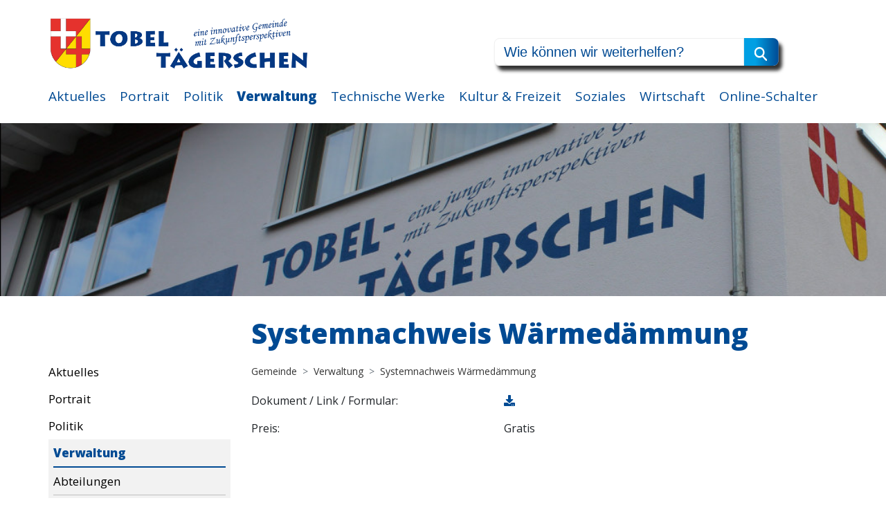

--- FILE ---
content_type: text/html; charset=UTF-8
request_url: https://tobel-taegerschen.ch/gemeinde/verwaltung/online-schalter/detail-/-links.html101/systemnachweis-waermedaemmung.html
body_size: 5630
content:
<!DOCTYPE html>
<html lang="de">
    <head>
    <meta charset="utf-8" />
<meta http-equiv="X-UA-Compatible" content="IE=edge" />
<meta name="viewport" content="width=device-width, initial-scale=1.0, maximum-scale=1.0, user-scalable=0" />

<meta name="language" content="de" />
<meta name="mobile-web-app-capable" content="yes" />
<meta name="format-detection" content="telephone=no">
<meta name="robots" content="index, follow" />

<meta name="publisher" content="visions.ch GmbH" />
<meta name="author" content="Tobel Tägerschen" />
<meta name="copyright" content="Tobel Tägerschen" />
<meta name="description" content="" />
<meta name="keywords" content="" />

<link rel="shortcut icon" href="favicon.ico" type="image/x-icon" />
<link rel="icon" href="favicon.png" type="image/x-icon" />
    <base href="https://tobel-taegerschen.ch/">
    <title>Detail / Links - Tobel Tägerschen</title>
    
<script defer src="/template/js/fontawesome.js" defer data-search-pseudo-elements ></script>
<link href='https://fonts.googleapis.com/css?family=Open+Sans:400,600,800' rel='stylesheet' type='text/css'>
    <link rel="stylesheet" href="https://stackpath.bootstrapcdn.com/bootstrap/4.1.3/css/bootstrap.min.css" integrity="sha384-MCw98/SFnGE8fJT3GXwEOngsV7Zt27NXFoaoApmYm81iuXoPkFOJwJ8ERdknLPMO" crossorigin="anonymous">
<link rel="stylesheet" href="template/css/main.css?v=1769797290">

    <!-- Global site tag (gtag.js) - Google Analytics -->

<script async src="https://www.googletagmanager.com/gtag/js?id=G-BS94NT6JH5"></script>
<script>
  window.dataLayer = window.dataLayer || [];
  function gtag(){dataLayer.push(arguments);}
  gtag('js', new Date());

  gtag('config', 'G-BS94NT6JH5');
</script>
    <!-- 270 -->
</head>


    <body>
        <header class="header">
    <div class="container">
        <div class="header-inner">
            <div class="row">
                <div class="col-md-7">
                    <a class="logo" href="/">
                        <img src="/userdata/logo/logo.jpg" title="Tobel Tägerschen" alt="Tobel Tägerschen">
                    </a>
                </div>
                <div class="col-md-5">
                    <form class="search -header" action="gemeinde/suche/such-resultate.html" method="get">
  <fieldset class="search-inner">
    <input type="text" name="search" id="search" value="" class="input-search" placeholder="Wie können wir weiterhelfen?"/>
    <span class="mobile-placeholder">Suche</span>
    <input type="hidden" name="id" value="288" />
    <button type="submit" class="btn button-search" value="sisea.search"><img src="/template/images/icon-search.svg" alt=""></button>
  </fieldset>
</form>
                </div>
                
                <div class="col-md-12">
                    
                    <nav class="nav-main">
                        
                        <ul class=""><li class="first"><a href="gemeinde/aktuelles/" >Aktuelles</a><ul class=""><li class="first"><a href="gemeinde/aktuelles/news/" >News</a><ul class=""><li class="first"><a href="gemeinde/aktuelles/news/archiv/" >Archiv</a></li><li class="last"><a href="gemeinde/aktuelles/news/oeffentliche-bauauflagen/" >Öffentliche Bauauflagen</a></li></ul></li><li><a href="gemeinde/aktuelles/regi-die-neue/" >Regi die Neue - Aktuell</a></li><li><a href="gemeinde/aktuelles/botschaft-zur-gemeindeversammlung.html" botschaft-zur-gemeindeversammlung>Gemeindeversammlungen</a><ul class=""><li class="first"><a href="gemeinde/aktuelles/botschaft-zur-gemeindeversammlung/09.12.2025-gv.html" botschaft-zur-gemeindeversammlung-10.-dezember-2024>09.12.2025 GV</a></li><li><a href="gemeinde/aktuelles/botschaft-zur-gemeindeversammlung/25.06.2025-gemeindeversammlung.html" botschaft-zur-gemeindeversammlung-10.-dezember-2024>25.06.2025 GV</a></li><li class="last"><a href="gemeinde/aktuelles/botschaft-zur-gemeindeversammlung/gemeindeversammlung-10.12.2024.html" botschaft-zur-gemeindeversammlung-10.-dezember-2024>10.12.2024 GV</a></li></ul></li><li class="last"><a href="gemeinde/aktuelles/veranstaltungen/" >Veranstaltungen</a></li></ul></li><li><a href="gemeinde/portrait/" >Portrait</a><ul class=""><li class="first"><a href="gemeinde/portrait/zahlen-und-fakten/" >Zahlen und Fakten</a></li><li><a href="gemeinde/portrait/oeffentlicher-verkehr-anbindung.html" >Öffentlicher Verkehr</a></li><li><a href="gemeinde/portrait/zufahrtsplan/" >Zufahrtsplan</a></li><li><a href="gemeinde/portrait/weihnachtsmarkt.html" >Weihnachtsmarkt</a></li><li><a href="gemeinde/portrait/geschichte/" >Geschichte</a><ul class=""><li class="first"><a href="gemeinde/portrait/geschichte/burg-heitnau.html" >Burg Heitnau</a></li></ul></li><li class="last"><a href="gemeinde/portrait/bilder/" >Bilder</a><ul class=""><li class="first"><a href="gemeinde/portrait/bilder/gemeinde-tobel-taegerschen.html" >Gemeinde Tobel-Tägerschen</a></li><li><a href="gemeinde/portrait/bilder/2023.html" >2023</a></li><li><a href="gemeinde/portrait/bilder/2022.html" >2022</a></li><li><a href="gemeinde/portrait/bilder/2021.html" >2021</a></li><li><a href="gemeinde/portrait/bilder/2020.html" >2020</a></li><li class="last"><a href="gemeinde/portrait/bilder/2019.html" >2019</a></li></ul></li></ul></li><li><a href="gemeinde/politik/" >Politik</a><ul class=""><li class="first"><a href="gemeinde/politik/abstimmungenundwahlen/" >Abstimmungen und Wahlen</a><ul class=""><li class="first"><a href="gemeinde/politik/abstimmungenundwahlen/resultate/" >Resultate</a></li><li><a href="gemeinde/politik/abstimmungenundwahlen/app-«voteinfo».html" >App «VoteInfo»</a></li><li class="last"><a href="gemeinde/politik/abstimmungenundwahlen/voraussetzungen.html" >Voraussetzungen</a></li></ul></li><li><a href="gemeinde/politik/gemeinderat.html" >Gemeinderat</a></li><li><a href="gemeinde/politik/kommissionen/" >Kommissionen</a></li><li class="last"><a href="gemeinde/politik/buergergemeinde.html" >Bürgergemeinde</a></li></ul></li><li class="active"><a href="gemeinde/verwaltung/" >Verwaltung</a><ul class=""><li class="first"><a href="gemeinde/verwaltung/abteilungen/" >Abteilungen</a></li><li><a href="gemeinde/verwaltung/offene-stellen.html" >Offene Stellen</a></li><li><a href="gemeinde/verwaltung/personenverzeichnis/" >Personenverzeichnis</a></li><li><a href="gemeinde/verwaltung/externeamtsstellen/" >Externe Amtsstellen</a><ul class=""><li class="first"><a href="gemeinde/verwaltung/externeamtsstellen/betreibungsamt.html" >Betreibungsamt</a></li><li><a href="gemeinde/verwaltung/externeamtsstellen/berufsbeistandschaft.html" >Berufsbeistandschaft</a></li><li><a href="gemeinde/verwaltung/externeamtsstellen/feuerschutzbeamer.html" >Feuerschutzbeauftragter Brandschutz</a></li><li><a href="gemeinde/verwaltung/externeamtsstellen/forstrevier.html" >Forstrevier</a></li><li><a href="gemeinde/verwaltung/externeamtsstellen/friedensrichteramt.html" >Friedensrichteramt</a></li><li><a href="gemeinde/verwaltung/externeamtsstellen/kantonale-ausweisstelle-(erfassungszentrum).html" >Kantonale Ausweisstelle (Erfassungszentrum)</a></li><li><a href="gemeinde/verwaltung/externeamtsstellen/grundbuchamtundnotariat.html" >Grundbuchamt und Notariat</a></li><li><a href="gemeinde/verwaltung/externeamtsstellen/kesb.html" >KESB</a></li><li><a href="gemeinde/verwaltung/externeamtsstellen/schlichtungsbehoerde-in-mietsachen.html" >Schlichtungsbehörde in Mietsachen</a></li><li class="last"><a href="gemeinde/verwaltung/externeamtsstellen/zivilstandsamt.html" >Zivilstandsamt</a></li></ul></li><li class="last"><a href="gemeinde/verwaltung/oeffentlichesicherheit/" >Öffentliche Sicherheit</a><ul class=""><li class="first"><a href="gemeinde/verwaltung/oeffentlichesicherheit/bevoelkerungsschutz.html" >Bevölkerungsschutz</a></li><li><a href="gemeinde/verwaltung/oeffentlichesicherheit/feuerwehr.html" >Feuerwehr</a></li><li><a href="gemeinde/verwaltung/oeffentlichesicherheit/notrufzentrale.html" >Notrufzentrale</a></li><li><a href="gemeinde/verwaltung/oeffentlichesicherheit/polizei.html" >Polizei</a></li><li><a href="gemeinde/verwaltung/oeffentlichesicherheit/regionaler-fuehrungsstab.html" >Regionaler Führungsstab</a></li><li><a href="gemeinde/verwaltung/oeffentlichesicherheit/zivilschutz.html" >Zivilschutz</a></li><li><a href="gemeinde/verwaltung/oeffentlichesicherheit/insektenbekaempfung.html" >Insektenbekämpfung</a></li><li><a href="gemeinde/verwaltung/oeffentlichesicherheit/pilzkontrollen.html" >Pilzkontrollen</a></li><li class="last"><a href="gemeinde/verwaltung/oeffentlichesicherheit/notfalltreffpunkt.html" >Notfalltreffpunkt</a></li></ul></li></ul></li><li><a href="gemeinde/technische-werke/" >Technische Werke</a><ul class=""><li class="first"><a href="gemeinde/technische-werke/energieberatung.html" >Energieberatung</a><ul class=""><li class="first"><a href="gemeinde/technische-werke/energieberatung/energiespartipps.html" >Energiespartipps</a></li><li class="last"><a href="gemeinde/technische-werke/energieberatung/thurgauer-naturstrom.html" >Thurgauer Naturstrom</a></li></ul></li><li><a href="gemeinde/technische-werke/tarife-technische-werke.html" >Tarife Technische Werke</a><ul class=""><li class="first"><a href="gemeinde/technische-werke/tarife-technische-werke/stromtarife/" >Tarife Strom</a></li><li><a href="gemeinde/technische-werke/tarife-technische-werke/tarife-wasser.html" >Tarife Wasser</a></li><li><a href="gemeinde/technische-werke/tarife-technische-werke/tarife-abwasser.html" >Tarife Abwasser</a></li><li class="last"><a href="gemeinde/technische-werke/tarife-technische-werke/energieeinspeisung-tarife-2025.html" >Tarife Energieeinspeisung</a></li></ul></li><li><a href="gemeinde/technische-werke/strom.html" >Strom</a></li><li><a href="gemeinde/technische-werke/wasser.html" >Wasser</a></li><li><a href="gemeinde/technische-werke/abwasser.html" >Abwasser</a></li><li><a href="gemeinde/technische-werke/gas.html" >Gas</a></li><li><a href="gemeinde/technische-werke/tv-/-telefon-/-internet.html" >TV / Telefon / Internet</a></li><li class="last"><a href="gemeinde/technische-werke/notfall.html" >Notfall</a></li></ul></li><li><a href="gemeinde/kultur-und-freizeit/" >Kultur & Freizeit</a><ul class=""><li class="first"><a href="gemeinde/kultur-und-freizeit/tourismus.html" >Tourismus</a></li><li><a href="gemeinde/kultur-und-freizeit/kultur.html" >Kultur</a></li><li><a href="gemeinde/kultur-und-freizeit/freizeit.html" >Freizeit</a></li><li class="last"><a href="gemeinde/kultur-und-freizeit/vereine/" >Vereine</a><ul class=""><li class="first"><a href="gemeinde/kultur-und-freizeit/vereine/vereine-reglemente,-vereinbarungen,-formulare/" >Vereine Reglemente, Vereinbarungen, Formulare</a></li><li><a href="gemeinde/kultur-und-freizeit/vereine/verzeichnis-und-kontaktdaten-vereine/" >Verzeichnis und Kontaktdaten Vereine</a></li><li class="last"><a href="gemeinde/kultur-und-freizeit/vereine/raumbelegung-mehrzweckhalle.html" >Raumbelegung Turnhalle Tobel</a></li></ul></li></ul></li><li><a href="gemeinde/soziales/" >Soziales</a><ul class=""><li class="first"><a href="gemeinde/soziales/kinderjugendlichefamilien/" >Kinder / Jungendliche / Familien</a><ul class=""><li class="first"><a href="gemeinde/soziales/kinderjugendlichefamilien/spielgruppen/" >Spielgruppen</a></li><li><a href="gemeinde/soziales/kinderjugendlichefamilien/kinderbetreuung/" >Kinderbetreuung</a></li><li><a href="gemeinde/soziales/kinderjugendlichefamilien/beratungsstellen.html" >Beratungsstellen</a></li><li class="last"><a href="gemeinde/soziales/kinderjugendlichefamilien/kostenloses-angebot-fuer-alleinlebende-menschen.html" >kostenloses Angebot für alleinlebende Menschen</a></li></ul></li><li><a href="gemeinde/soziales/demenzfreundlichegemeinde.html" >Demenzfreundliche Gemeinde</a></li><li><a href="gemeinde/soziales/60.html" >60+ Angebote für die jungen Alten und Senioren</a></li><li><a href="gemeinde/soziales/demenzfreundliche-gemeinde.html" >Gesundheitswesen</a></li><li class="last"><a href="gemeinde/soziales/kirchen/" >Kirchen</a><ul class=""><li class="first"><a href="gemeinde/soziales/kirchen/kath.-kirche-tobel.html" >Kath. Kirche Tobel</a></li><li><a href="gemeinde/soziales/kirchen/evang.-kirche-affeltrangen.html" >Evang. Kirche Affeltrangen-Braunau-Märwil</a></li><li class="last"><a href="gemeinde/soziales/kirchen/kath.-kirche-bettwiesen.html" >Kath. Kirche St. Urban, Bettwiesen</a></li></ul></li></ul></li><li><a href="gemeinde/wirtschaft.html" >Wirtschaft</a><ul class=""><li class="first"><a href="gemeinde/wirtschaft/gewerbe/" >Gewerbe</a></li><li><a href="gemeinde/wirtschaft/gewerbeverein-lauchetal/" >Gewerbeverein Lauchetal</a></li><li><a href="gemeinde/wirtschaft/gastronomie/" >Gastronomie</a></li><li class="last"><a href="gemeinde/wirtschaft/entsorgung.html" >Entsorgung</a></li></ul></li><li class="last"><a href="gemeinde/online-schalter/" >Online-Schalter</a><ul class=""><li class="first"><a href="gemeinde/online-schalter/reglemente.html" >Reglemente</a></li></ul></li></ul>
                        
                    </nav>
                    
                    <nav class="nav-mobil">
                        <ul class=""><li class="first active"><a href="/" >Gemeinde</a><ul class=""><li class="first"><a href="gemeinde/aktuelles/" >Aktuelles</a><ul class=""><li class="first"><a href="gemeinde/aktuelles/news/" >News</a></li><li><a href="gemeinde/aktuelles/regi-die-neue/" >Regi die Neue - Aktuell</a></li><li><a href="gemeinde/aktuelles/botschaft-zur-gemeindeversammlung.html" botschaft-zur-gemeindeversammlung>Gemeindeversammlungen</a></li><li class="last"><a href="gemeinde/aktuelles/veranstaltungen/" >Veranstaltungen</a></li></ul></li><li><a href="gemeinde/portrait/" >Portrait</a><ul class=""><li class="first"><a href="gemeinde/portrait/zahlen-und-fakten/" >Zahlen und Fakten</a></li><li><a href="gemeinde/portrait/oeffentlicher-verkehr-anbindung.html" >Öffentlicher Verkehr</a></li><li><a href="gemeinde/portrait/zufahrtsplan/" >Zufahrtsplan</a></li><li><a href="gemeinde/portrait/weihnachtsmarkt.html" >Weihnachtsmarkt</a></li><li><a href="gemeinde/portrait/geschichte/" >Geschichte</a></li><li class="last"><a href="gemeinde/portrait/bilder/" >Bilder</a></li></ul></li><li><a href="gemeinde/politik/" >Politik</a><ul class=""><li class="first"><a href="gemeinde/politik/abstimmungenundwahlen/" >Abstimmungen und Wahlen</a></li><li><a href="gemeinde/politik/gemeinderat.html" >Gemeinderat</a></li><li><a href="gemeinde/politik/kommissionen/" >Kommissionen</a></li><li class="last"><a href="gemeinde/politik/buergergemeinde.html" >Bürgergemeinde</a></li></ul></li><li class="active"><a href="gemeinde/verwaltung/" >Verwaltung</a><ul class=""><li class="first"><a href="gemeinde/verwaltung/abteilungen/" >Abteilungen</a></li><li><a href="gemeinde/verwaltung/offene-stellen.html" >Offene Stellen</a></li><li><a href="gemeinde/verwaltung/personenverzeichnis/" >Personenverzeichnis</a></li><li><a href="gemeinde/verwaltung/externeamtsstellen/" >Externe Amtsstellen</a></li><li class="last"><a href="gemeinde/verwaltung/oeffentlichesicherheit/" >Öffentliche Sicherheit</a></li></ul></li><li><a href="gemeinde/technische-werke/" >Technische Werke</a><ul class=""><li class="first"><a href="gemeinde/technische-werke/energieberatung.html" >Energieberatung</a></li><li><a href="gemeinde/technische-werke/tarife-technische-werke.html" >Tarife Technische Werke</a></li><li><a href="gemeinde/technische-werke/strom.html" >Strom</a></li><li><a href="gemeinde/technische-werke/wasser.html" >Wasser</a></li><li><a href="gemeinde/technische-werke/abwasser.html" >Abwasser</a></li><li><a href="gemeinde/technische-werke/gas.html" >Gas</a></li><li><a href="gemeinde/technische-werke/tv-/-telefon-/-internet.html" >TV / Telefon / Internet</a></li><li class="last"><a href="gemeinde/technische-werke/notfall.html" >Notfall</a></li></ul></li><li><a href="gemeinde/kultur-und-freizeit/" >Kultur & Freizeit</a><ul class=""><li class="first"><a href="gemeinde/kultur-und-freizeit/tourismus.html" >Tourismus</a></li><li><a href="gemeinde/kultur-und-freizeit/kultur.html" >Kultur</a></li><li><a href="gemeinde/kultur-und-freizeit/freizeit.html" >Freizeit</a></li><li class="last"><a href="gemeinde/kultur-und-freizeit/vereine/" >Vereine</a></li></ul></li><li><a href="gemeinde/soziales/" >Soziales</a><ul class=""><li class="first"><a href="gemeinde/soziales/kinderjugendlichefamilien/" >Kinder / Jungendliche / Familien</a></li><li><a href="gemeinde/soziales/demenzfreundlichegemeinde.html" >Demenzfreundliche Gemeinde</a></li><li><a href="gemeinde/soziales/60.html" >60+ Angebote für die jungen Alten und Senioren</a></li><li><a href="gemeinde/soziales/demenzfreundliche-gemeinde.html" >Gesundheitswesen</a></li><li class="last"><a href="gemeinde/soziales/kirchen/" >Kirchen</a></li></ul></li><li><a href="gemeinde/wirtschaft.html" >Wirtschaft</a><ul class=""><li class="first"><a href="gemeinde/wirtschaft/gewerbe/" >Gewerbe</a></li><li><a href="gemeinde/wirtschaft/gewerbeverein-lauchetal/" >Gewerbeverein Lauchetal</a></li><li><a href="gemeinde/wirtschaft/gastronomie/" >Gastronomie</a></li><li class="last"><a href="gemeinde/wirtschaft/entsorgung.html" >Entsorgung</a></li></ul></li><li class="last"><a href="gemeinde/online-schalter/" >Online-Schalter</a><ul class=""><li class="first"><a href="gemeinde/online-schalter/reglemente.html" >Reglemente</a></li></ul></li></ul></li><li class="last"><a href="schule/" >Schule</a></li></ul>
                    </nav>
                    
                </div>
                
            </div>
            
            

            
            
            
            
        </div>
    </div>
</header>
        <main>
            
            
            <div class="image-mood" style="background-image: url('/assets/components/phpthumbof/cache/6.b75a13a735b695abb15684ac3288817d.png');">    
                
                
                <img src="/assets/components/phpthumbof/cache/6.b75a13a735b695abb15684ac3288817d.png" alt="">
            </div>
            <div class="container d-xl-none mobilesearch">
                <div class="row">
                    <div class="col-12">
                         <form class="search -header" action="gemeinde/suche/such-resultate.html" method="get">
  <fieldset class="search-inner">
    <input type="text" name="search" id="search" value="" class="input-search" placeholder="Wie können wir weiterhelfen?"/>
    <span class="mobile-placeholder">Suche</span>
    <input type="hidden" name="id" value="288" />
    <button type="submit" class="btn button-search" value="sisea.search"><img src="/template/images/icon-search.svg" alt=""></button>
  </fieldset>
</form>
                    </div>
                </div>
            </div>
            <div class="container">
                <div class="row">
                    <div class="col-md-3 col-12 noMobil noTablet">
                        <div class="sideNav" style="padding-top: 60px;">
    <ul><li class="first"><a href="gemeinde/aktuelles/" title="Aktuelles" >Aktuelles</a><ul><li class="first"><a href="gemeinde/aktuelles/news/" title="News" >News</a><ul><li class="first"><a href="gemeinde/aktuelles/news/archiv/" title="Archiv" >Archiv</a></li>
<li class="last"><a href="gemeinde/aktuelles/news/oeffentliche-bauauflagen/" title="Öffentliche Bauauflagen" >Öffentliche Bauauflagen</a></li>
</ul></li>
<li><a href="gemeinde/aktuelles/regi-die-neue/" title="Regi die Neue - Aktuell" >Regi die Neue - Aktuell</a></li>
<li><a href="gemeinde/aktuelles/botschaft-zur-gemeindeversammlung.html" title="Gemeindeversammlungen" botschaft-zur-gemeindeversammlung>Gemeindeversammlungen</a><ul><li class="first"><a href="gemeinde/aktuelles/botschaft-zur-gemeindeversammlung/09.12.2025-gv.html" title="09.12.2025 GV" botschaft-zur-gemeindeversammlung-10.-dezember-2024>09.12.2025 GV</a></li>
<li><a href="gemeinde/aktuelles/botschaft-zur-gemeindeversammlung/25.06.2025-gemeindeversammlung.html" title="25.06.2025 GV" botschaft-zur-gemeindeversammlung-10.-dezember-2024>25.06.2025 GV</a></li>
<li class="last"><a href="gemeinde/aktuelles/botschaft-zur-gemeindeversammlung/gemeindeversammlung-10.12.2024.html" title="10.12.2024 GV" botschaft-zur-gemeindeversammlung-10.-dezember-2024>10.12.2024 GV</a></li>
</ul></li>
<li class="last"><a href="gemeinde/aktuelles/veranstaltungen/" title="Veranstaltungen" >Veranstaltungen</a></li>
</ul></li>
<li><a href="gemeinde/portrait/" title="Portrait" >Portrait</a><ul><li class="first"><a href="gemeinde/portrait/zahlen-und-fakten/" title="Zahlen und Fakten" >Zahlen und Fakten</a></li>
<li><a href="gemeinde/portrait/oeffentlicher-verkehr-anbindung.html" title="Öffentlicher Verkehr" >Öffentlicher Verkehr</a></li>
<li><a href="gemeinde/portrait/zufahrtsplan/" title="Zufahrtsplan" >Zufahrtsplan</a></li>
<li><a href="gemeinde/portrait/weihnachtsmarkt.html" title="Weihnachtsmarkt" >Weihnachtsmarkt</a></li>
<li><a href="gemeinde/portrait/geschichte/" title="Geschichte" >Geschichte</a><ul><li class="first"><a href="gemeinde/portrait/geschichte/burg-heitnau.html" title="Burg Heitnau" >Burg Heitnau</a></li>
</ul></li>
<li class="last"><a href="gemeinde/portrait/bilder/" title="Bilder" >Bilder</a><ul><li class="first"><a href="gemeinde/portrait/bilder/gemeinde-tobel-taegerschen.html" title="Gemeinde Tobel-Tägerschen" >Gemeinde Tobel-Tägerschen</a></li>
<li><a href="gemeinde/portrait/bilder/2023.html" title="2023" >2023</a></li>
<li><a href="gemeinde/portrait/bilder/2022.html" title="2022" >2022</a></li>
<li><a href="gemeinde/portrait/bilder/2021.html" title="2021" >2021</a></li>
<li><a href="gemeinde/portrait/bilder/2020.html" title="2020" >2020</a></li>
<li class="last"><a href="gemeinde/portrait/bilder/2019.html" title="2019" >2019</a></li>
</ul></li>
</ul></li>
<li><a href="gemeinde/politik/" title="Politik" >Politik</a><ul><li class="first"><a href="gemeinde/politik/abstimmungenundwahlen/" title="Abstimmungen und Wahlen" >Abstimmungen und Wahlen</a><ul><li class="first"><a href="gemeinde/politik/abstimmungenundwahlen/resultate/" title="Resultate" >Resultate</a></li>
<li><a href="gemeinde/politik/abstimmungenundwahlen/app-«voteinfo».html" title="App «VoteInfo»" >App «VoteInfo»</a></li>
<li class="last"><a href="gemeinde/politik/abstimmungenundwahlen/voraussetzungen.html" title="Voraussetzungen" >Voraussetzungen</a></li>
</ul></li>
<li><a href="gemeinde/politik/gemeinderat.html" title="Gemeinderat" >Gemeinderat</a></li>
<li><a href="gemeinde/politik/kommissionen/" title="Kommissionen" >Kommissionen</a></li>
<li class="last"><a href="gemeinde/politik/buergergemeinde.html" title="Bürgergemeinde" >Bürgergemeinde</a></li>
</ul></li>
<li class="active"><a href="gemeinde/verwaltung/" title="Verwaltung" >Verwaltung</a><ul><li class="first"><a href="gemeinde/verwaltung/abteilungen/" title="Abteilungen" >Abteilungen</a></li>
<li><a href="gemeinde/verwaltung/offene-stellen.html" title="Offene Stellen" >Offene Stellen</a></li>
<li><a href="gemeinde/verwaltung/personenverzeichnis/" title="Personenverzeichnis" >Personenverzeichnis</a></li>
<li><a href="gemeinde/verwaltung/externeamtsstellen/" title="Externe Amtsstellen" >Externe Amtsstellen</a><ul><li class="first"><a href="gemeinde/verwaltung/externeamtsstellen/betreibungsamt.html" title="Betreibungsamt" >Betreibungsamt</a></li>
<li><a href="gemeinde/verwaltung/externeamtsstellen/berufsbeistandschaft.html" title="Berufsbeistandschaft" >Berufsbeistandschaft</a></li>
<li><a href="gemeinde/verwaltung/externeamtsstellen/feuerschutzbeamer.html" title="Feuerschutzbeauftragter Brandschutz" >Feuerschutzbeauftragter Brandschutz</a></li>
<li><a href="gemeinde/verwaltung/externeamtsstellen/forstrevier.html" title="Forstrevier" >Forstrevier</a></li>
<li><a href="gemeinde/verwaltung/externeamtsstellen/friedensrichteramt.html" title="Friedensrichteramt" >Friedensrichteramt</a></li>
<li><a href="gemeinde/verwaltung/externeamtsstellen/kantonale-ausweisstelle-(erfassungszentrum).html" title="Kantonale Ausweisstelle (Erfassungszentrum)" >Kantonale Ausweisstelle (Erfassungszentrum)</a></li>
<li><a href="gemeinde/verwaltung/externeamtsstellen/grundbuchamtundnotariat.html" title="Grundbuchamt und Notariat" >Grundbuchamt und Notariat</a></li>
<li><a href="gemeinde/verwaltung/externeamtsstellen/kesb.html" title="KESB" >KESB</a></li>
<li><a href="gemeinde/verwaltung/externeamtsstellen/schlichtungsbehoerde-in-mietsachen.html" title="Schlichtungsbehörde in Mietsachen" >Schlichtungsbehörde in Mietsachen</a></li>
<li class="last"><a href="gemeinde/verwaltung/externeamtsstellen/zivilstandsamt.html" title="Zivilstandsamt" >Zivilstandsamt</a></li>
</ul></li>
<li class="last"><a href="gemeinde/verwaltung/oeffentlichesicherheit/" title="Öffentliche Sicherheit" >Öffentliche Sicherheit</a><ul><li class="first"><a href="gemeinde/verwaltung/oeffentlichesicherheit/bevoelkerungsschutz.html" title="Bevölkerungsschutz" >Bevölkerungsschutz</a></li>
<li><a href="gemeinde/verwaltung/oeffentlichesicherheit/feuerwehr.html" title="Feuerwehr" >Feuerwehr</a></li>
<li><a href="gemeinde/verwaltung/oeffentlichesicherheit/notrufzentrale.html" title="Notrufzentrale" >Notrufzentrale</a></li>
<li><a href="gemeinde/verwaltung/oeffentlichesicherheit/polizei.html" title="Polizei" >Polizei</a></li>
<li><a href="gemeinde/verwaltung/oeffentlichesicherheit/regionaler-fuehrungsstab.html" title="Regionaler Führungsstab" >Regionaler Führungsstab</a></li>
<li><a href="gemeinde/verwaltung/oeffentlichesicherheit/zivilschutz.html" title="Zivilschutz" >Zivilschutz</a></li>
<li><a href="gemeinde/verwaltung/oeffentlichesicherheit/insektenbekaempfung.html" title="Insektenbekämpfung" >Insektenbekämpfung</a></li>
<li><a href="gemeinde/verwaltung/oeffentlichesicherheit/pilzkontrollen.html" title="Pilzkontrollen" >Pilzkontrollen</a></li>
<li class="last"><a href="gemeinde/verwaltung/oeffentlichesicherheit/notfalltreffpunkt.html" title="Notfalltreffpunkt" >Notfalltreffpunkt</a></li>
</ul></li>
</ul></li>
<li><a href="gemeinde/technische-werke/" title="Technische Werke" >Technische Werke</a><ul><li class="first"><a href="gemeinde/technische-werke/energieberatung.html" title="Energieberatung" >Energieberatung</a><ul><li class="first"><a href="gemeinde/technische-werke/energieberatung/energiespartipps.html" title="Energiespartipps" >Energiespartipps</a></li>
<li class="last"><a href="gemeinde/technische-werke/energieberatung/thurgauer-naturstrom.html" title="Thurgauer Naturstrom" >Thurgauer Naturstrom</a></li>
</ul></li>
<li><a href="gemeinde/technische-werke/tarife-technische-werke.html" title="Tarife Technische Werke" >Tarife Technische Werke</a><ul><li class="first"><a href="gemeinde/technische-werke/tarife-technische-werke/stromtarife/" title="Tarife Strom" >Tarife Strom</a></li>
<li><a href="gemeinde/technische-werke/tarife-technische-werke/tarife-wasser.html" title="Tarife Wasser" >Tarife Wasser</a></li>
<li><a href="gemeinde/technische-werke/tarife-technische-werke/tarife-abwasser.html" title="Tarife Abwasser" >Tarife Abwasser</a></li>
<li class="last"><a href="gemeinde/technische-werke/tarife-technische-werke/energieeinspeisung-tarife-2025.html" title="Tarife Energieeinspeisung" >Tarife Energieeinspeisung</a></li>
</ul></li>
<li><a href="gemeinde/technische-werke/strom.html" title="Strom" >Strom</a></li>
<li><a href="gemeinde/technische-werke/wasser.html" title="Wasser" >Wasser</a></li>
<li><a href="gemeinde/technische-werke/abwasser.html" title="Abwasser" >Abwasser</a></li>
<li><a href="gemeinde/technische-werke/gas.html" title="Gas" >Gas</a></li>
<li><a href="gemeinde/technische-werke/tv-/-telefon-/-internet.html" title="TV / Telefon / Internet" >TV / Telefon / Internet</a></li>
<li class="last"><a href="gemeinde/technische-werke/notfall.html" title="Notfall" >Notfall</a></li>
</ul></li>
<li><a href="gemeinde/kultur-und-freizeit/" title="Kultur & Freizeit" >Kultur & Freizeit</a><ul><li class="first"><a href="gemeinde/kultur-und-freizeit/tourismus.html" title="Tourismus" >Tourismus</a></li>
<li><a href="gemeinde/kultur-und-freizeit/kultur.html" title="Kultur" >Kultur</a></li>
<li><a href="gemeinde/kultur-und-freizeit/freizeit.html" title="Freizeit" >Freizeit</a></li>
<li class="last"><a href="gemeinde/kultur-und-freizeit/vereine/" title="Vereine" >Vereine</a><ul><li class="first"><a href="gemeinde/kultur-und-freizeit/vereine/vereine-reglemente,-vereinbarungen,-formulare/" title="Vereine Reglemente, Vereinbarungen, Formulare" >Vereine Reglemente, Vereinbarungen, Formulare</a></li>
<li><a href="gemeinde/kultur-und-freizeit/vereine/verzeichnis-und-kontaktdaten-vereine/" title="Verzeichnis und Kontaktdaten Vereine" >Verzeichnis und Kontaktdaten Vereine</a></li>
<li class="last"><a href="gemeinde/kultur-und-freizeit/vereine/raumbelegung-mehrzweckhalle.html" title="Raumbelegung Turnhalle Tobel" >Raumbelegung Turnhalle Tobel</a></li>
</ul></li>
</ul></li>
<li><a href="gemeinde/soziales/" title="Soziales" >Soziales</a><ul><li class="first"><a href="gemeinde/soziales/kinderjugendlichefamilien/" title="Kinder / Jungendliche / Familien" >Kinder / Jungendliche / Familien</a><ul><li class="first"><a href="gemeinde/soziales/kinderjugendlichefamilien/spielgruppen/" title="Spielgruppen" >Spielgruppen</a></li>
<li><a href="gemeinde/soziales/kinderjugendlichefamilien/kinderbetreuung/" title="Kinderbetreuung" >Kinderbetreuung</a></li>
<li><a href="gemeinde/soziales/kinderjugendlichefamilien/beratungsstellen.html" title="Beratungsstellen" >Beratungsstellen</a></li>
<li class="last"><a href="gemeinde/soziales/kinderjugendlichefamilien/kostenloses-angebot-fuer-alleinlebende-menschen.html" title="kostenloses Angebot für alleinlebende Menschen" >kostenloses Angebot für alleinlebende Menschen</a></li>
</ul></li>
<li><a href="gemeinde/soziales/demenzfreundlichegemeinde.html" title="Demenzfreundliche Gemeinde" >Demenzfreundliche Gemeinde</a></li>
<li><a href="gemeinde/soziales/60.html" title="60+ Angebote für die jungen Alten und Senioren" >60+ Angebote für die jungen Alten und Senioren</a></li>
<li><a href="gemeinde/soziales/demenzfreundliche-gemeinde.html" title="Gesundheitswesen" >Gesundheitswesen</a></li>
<li class="last"><a href="gemeinde/soziales/kirchen/" title="Kirchen" >Kirchen</a><ul><li class="first"><a href="gemeinde/soziales/kirchen/kath.-kirche-tobel.html" title="Kath. Kirche Tobel" >Kath. Kirche Tobel</a></li>
<li><a href="gemeinde/soziales/kirchen/evang.-kirche-affeltrangen.html" title="Evang. Kirche Affeltrangen-Braunau-Märwil" >Evang. Kirche Affeltrangen-Braunau-Märwil</a></li>
<li class="last"><a href="gemeinde/soziales/kirchen/kath.-kirche-bettwiesen.html" title="Kath. Kirche St. Urban, Bettwiesen" >Kath. Kirche St. Urban, Bettwiesen</a></li>
</ul></li>
</ul></li>
<li><a href="gemeinde/wirtschaft.html" title="Wirtschaft" >Wirtschaft</a><ul><li class="first"><a href="gemeinde/wirtschaft/gewerbe/" title="Gewerbe" >Gewerbe</a></li>
<li><a href="gemeinde/wirtschaft/gewerbeverein-lauchetal/" title="Gewerbeverein Lauchetal" >Gewerbeverein Lauchetal</a></li>
<li><a href="gemeinde/wirtschaft/gastronomie/" title="Gastronomie" >Gastronomie</a></li>
<li class="last"><a href="gemeinde/wirtschaft/entsorgung.html" title="Entsorgung" >Entsorgung</a></li>
</ul></li>
<li class="last"><a href="gemeinde/online-schalter/" title="Online-Schalter" >Online-Schalter</a><ul><li class="first"><a href="gemeinde/online-schalter/reglemente.html" title="Reglemente" >Reglemente</a></li>
</ul></li>
</ul>
</div>
                    </div>
                    <div class="col-lg-12 col-xl-9 col-12">
                        
<div class="container">
    <div class="row justify-content-center">
        <div class="col-md-12">
            <div class="row">
    <div class="col-md-12">
        <h1>Systemnachweis Wärmedämmung</h1>
        <ol class="breadcrumb"><li class="breadcrumb-item"><a href="">Gemeinde</a></li>
<li class="breadcrumb-item"><a href="">Verwaltung</a></li>
<li class="breadcrumb-item">Systemnachweis Wärmedämmung</li></ol>
    </div>
</div>

<div class="detail -counterComponent">
    
    
    <div class="info">
        <div class="row">
            <div class="col-md-5 col-12">
                <p>Dokument / Link / Formular: </p>
            </div>
            <div class="col-md-7 col-12">
                <div class="icons-inline">
                    
                    
                    
                        <a href="/userdata/en-2b.pdf" target="_blank"><span class="fas fa-download"></span>&nbsp;&nbsp;</a> 
                    
                    
                    
                </div>
            </div>
            <div class="col-md-5 col-12">
                <p>Preis:</p>
            </div>
            
            <div class="col-md-7 col-12">
                <p>Gratis</p>
            </div>
            
            

            
        </div>
    </div>
</div>

    <div class="row">
        <div class="col-md-5 col-12">
            
            
            
        </div>
        
        <div class="col-md-7 col-12">
            
            
            
        </div>
    </div>
</div>

        </div>
    </div>
</div>

                    </div>
                </div>
            </div>
            
        </main>
        <footer class="footer">
    <div class="container">
        <div class="row footer-inner ">
            <div class="clogo col-md-3 col-12">
                <a class="logo" href="/">
                    <img src="/userdata/logo/logo.jpg" title="Tobel Tägerschen" alt="Tobel Tägerschen">
                </a>
            </div>
            <div class="ctitle col-md-7 offset-md-1 col-12">
                <h4>Öffnungszeiten</h4>
            </div>
            <div class="caddress col-md-3 col-12">
                <b>Gemeinde Tobel-Tägerschen</b><br>
                <p>Hauptstrasse 22</p>
                <p>9555 Tobel</p>
                <a href="tel:+41583460100">058 346 01 00</a><br>
                <a href="mailto:"><span id="_emoaddrId1"><span class="emo_address">Bitte Javascript aktivieren!</span></span></a>
            </div>
            <div class="copentime col-md-7 offset-md-1 col-12">
                
                    <div class="opentime-table">
                        <div class="days">
                            <p>Montag</p>
                            <p>Dienstag</p>
                            <p>Mittwoch</p>
                            <p>Donnerstag</p>
                            <p>Freitag</p>
                        </div>
                        <div class="times morning">
                            <p>09:00 - 11:30 Uhr</p>
                            <p>09:00 - 11:30 Uhr</p>
                            <p>09:00 - 11:30 Uhr</p>
                            <p>09:00 - 11:30 Uhr</p>
                            <p>09:00 - 11:30 Uhr</p>
                        </div>
                        <div class="times afternoon">
                            <p>geschlossen</p>
                            <p>geschlossen</p>
                            <p>13:30 - 17.00 Uhr</p>
                            <p>13:30 - 18:00 Uhr</p>
                            <p>geschlossen</p>
                        </div>
                    </div>
                
            </div>
            <div class="cbutton col-md-2 offset-md-10 offset-lg-0 col-lg-1 col-12"><a class="button-scroll" id="button-scroll"><img src="/userdata/logo/icons/icon-arrow-top.svg" class="icon svg"><p>Top</p></a></div>
        </div>
        
        <div class="border-bottom"></div>

        <div class="row">
            <div class="col-md-12">
                <a href="impressum.html">Impressum</a><br>
                <a href="datenschutzerklaerung.html">Datenschutzerklärung</a>
            </div>
        </div>
    </div>
</footer>
        <!-- external libs -->
<script type="text/javascript" src="template/js/jquery-3.3.1.min.js"></script>
<script type="text/javascript" src="template/js/popper.min.js"></script>
<script type="text/javascript" src="template/js/bootstrap.min.js"></script>
<script type="text/javascript" src="https://maps.googleapis.com/maps/api/js?key="></script>

<script type="text/javascript" src="template/js/navburger.js"></script>
<script type="text/javascript" src="template/js/datepicker.min.js"></script>
<script type="text/javascript" src="template/js/jquery.magnific-popup.min.js"></script>
<script type="text/javascript" src="template/js/isotope.pkgd.min.js"></script>
<script type="text/javascript" src="template/js/common.js"></script>
<script type="text/javascript" src="template/js/app.js"></script>
<script type="text/javascript" src="template/js/flickity.pkgd.min.js"></script>
<script type="text/javascript" src="template/js/flickity-fade.js"></script>
<script type="text/javascript" src="template/js/vislib.js"></script>


<!-- project libs -->


    <script src="/assets/components/emo/js/emo.min.js?v=1.9.1"></script>

<!-- This script block stores the encrypted -->
<!-- email address(es) in an addresses array. -->
<script type="text/javascript">
    //<![CDATA[
    var emo_addresses = ["l7uGnMs4WSi0V.gR3pQUJ59xPzq2E8L1rZ6FwctTDXANv+hYajmfeydKHkIOCBbo","RsnrPdjZEKVBWt5+2yBZzspmzx.fW67DEt5tRQS+P9cv8sCIq9kt2e7e2dSc2uyeP95TzxSfPdZc26kFquWbq9kt2e7e2dSc2uyeP95TzxSfPdZc26kFqGaYPUH"];
    addLoadEvent(emo_replace());
    //]]>
</script>

</body>
</html>

--- FILE ---
content_type: application/javascript
request_url: https://tobel-taegerschen.ch/template/js/navburger.js
body_size: 1196
content:
// Navburgervis
// version 1.0.5
// by visions.ch

(function ($) {
    $.navburger = function (element, options) {

        // default options
        var defaults = {
            target: 'body', // container to place navburger in
            screenwidth: 1198, // breakpoint to trigger navburger
            position: 'relative', // fixed or relative
            plusicon: '+', // img-tag or char for closed state
            minusicon: '−', // img-tag or char for open state
            logoclass: '.logo', // classname of element with logo
            additional: '' // any additional element to place within opened nav
        };

        var plugin = this;

        // plugin.settings.propertyName from inside the plugin
        // element.data('navburger').settings.propertyName from outside
        plugin.settings = {};

        //constructor method
        plugin.init = function () {

            // merge default and user-provided options and clone them as initals
            plugin.settings = $.extend({}, defaults, options);

            // reference to the jQuery version of DOM elements
            $target = $(plugin.settings.target);

            nav = $(element).find('ul').first();

            // build navburger-elements
            navburgerOuter = '<div class="navburger' + (plugin.settings.position === 'fixed' ? ' -fixed' : '') + '"></div>';
            navburgerOpen = '<div class="toggler"><span></span><span></span><span></span><span></span></div>';
            navburgerLogo = plugin.settings.logoclass !== '' ? $(plugin.settings.logoclass).clone() : '';
            navburgerAdditional = plugin.settings.additional !== '' ? $(plugin.settings.additional).clone() : '';
            navburger = nav.clone();
            navburger.append(navburgerAdditional).find('li ul').parent().append('<div class="subtoggler">' + plugin.settings.plusicon + '</div>');

            // onload-check
            checkmobile();
        };

        // onresize-check
        $(window).resize(function () {
            checkmobile();
        });

        // show burgernav based on screenwidth
        var checkmobile = function () {
            if (window.innerWidth < plugin.settings.screenwidth) {
                if (!$target.hasClass('navburger-container')) {
                    $target.addClass('navburger-container' + (plugin.settings.position === 'fixed' ? ' -nbfixed' : ''));
                    $(element).hide();
                    $target.prepend(navburger).find('> ul').wrap(navburgerOuter);
                    $('.navburger').prepend(navburgerOpen).prepend(navburgerLogo);
                }
            } else {
                $target.removeClass('navburger-container');
                $(element).show();
                $('.navburger').remove();
            }
        };

        // close nav on a-tag-click (anchors)
        $('body').on('click', '.navburger ul a', function () {
            $('.navburger .toggler').toggleClass('open');
            $('.navburger > ul').slideToggle();
        });

        // main toggler
        $('body').on('click', '.navburger .toggler', function () {
            $(this).toggleClass('open');
            $('.navburger > ul').slideToggle();
        });

        // subnav toggler
        $('body').on('click', '.navburger .subtoggler', function () {
            $(this).parent().find('> ul').slideToggle();
            $(this).parent().toggleClass('open');
            $(this).html($(this).html() == plugin.settings.plusicon ? plugin.settings.minusicon : plugin.settings.plusicon);
        });

        $('body').on('click', '.navburger ul > li:not(.open) > a', function () {
            if ($(this).next('ul').length !== 0) {
                event.preventDefault();
                $('.navburger > ul').stop().slideToggle();
                $('.navburger .toggler').addClass('open');
                $(this).next('ul').slideToggle();
                $(this).parent().addClass('open');
                var subtoggler = $(this).parent().children(".subtoggler");
                if ($(this).parent().hasClass("open")) {
                    $(subtoggler).empty().append(plugin.settings.minusicon);
                } else {
                    $(subtoggler).empty().append(plugin.settings.plusicon);
                }

            }
        });

        // call the "constructor" method
        plugin.init();

    };

    // add the plugin to the jQuery.fn object
    $.fn.navburger = function (options) {
        // iterate through the DOM elements we are attaching the plugin to
        return this.each(function () {
            // if plugin has not already been attached to the element
            if (undefined == $(this).data('navburger')) {
                // create a new instance of the plugin
                var plugin = new $.navburger(this, options);
                // store a reference to the plugin object
                $(this).data('navburger', plugin);
            }
        });
    };
})(jQuery);

--- FILE ---
content_type: image/svg+xml
request_url: https://tobel-taegerschen.ch/userdata/logo/icons/icon-arrow-top.svg
body_size: 924
content:
<?xml version="1.0" encoding="utf-8"?>
<!-- Generator: Adobe Illustrator 25.0.1, SVG Export Plug-In . SVG Version: 6.00 Build 0)  -->
<svg version="1.1" id="Ebene_1" xmlns="http://www.w3.org/2000/svg" xmlns:xlink="http://www.w3.org/1999/xlink" x="0px" y="0px"
	 viewBox="0 0 50.6 50.6" style="enable-background:new 0 0 50.6 50.6;" xml:space="preserve">
<style type="text/css">
	.st0{clip-path:url(#SVGID_2_);fill:#4A4A49;}
</style>
<g>
	<defs>
		<rect id="SVGID_1_" x="0" y="1.4" width="50.6" height="47.9"/>
	</defs>
	<clipPath id="SVGID_2_">
		<use xlink:href="#SVGID_1_"  style="overflow:visible;"/>
	</clipPath>
	<path class="st0" d="M25.3,1.4c-1.1,0-2.2,0.4-2.9,1.2L1.2,23.8c-0.8,0.8-1.2,1.9-1.2,3c0,1.1,0.5,2.1,1.2,2.9l2.4,2.4
		c0.7,0.8,1.8,1.2,2.9,1.2c1.1,0,2.2-0.5,2.9-1.2l9.6-9.5v22.9c0,2.3,1.9,3.8,4.2,3.8h4.2c2.2,0,4.2-1.5,4.2-3.8V22.6l9.5,9.5
		c0.8,0.8,1.9,1.2,3,1.2c1.1,0,2.2-0.5,3-1.2l2.4-2.4c0.7-0.8,1.2-1.8,1.2-2.9c0-1.1-0.5-2.2-1.2-3L28.3,2.6
		C27.5,1.8,26.4,1.4,25.3,1.4"/>
</g>
</svg>


--- FILE ---
content_type: application/javascript
request_url: https://tobel-taegerschen.ch/template/js/common.js
body_size: 1654
content:
/**
 *  all common functions
 *  go here, project-specific functions are
 *  stored in app.js
 */

// document.ready functions
$(document).ready(function() {

    /**
     * visions navburger
     * @param  {[string]} nav-container
     * @return {[void]}
     */
    $('header').navburger({
        screenwidth: 1198
    });

    /**
     * Accordion
     * @param  {[string]} accordion-block
     * @return {[void]}
     */
    $('.accordion .entry .title').on('click', function() {
        $(this).next('.text').slideToggle();
        $(this).parent().toggleClass('active');
    });

    /**
     * Magnific Popup - Single Image
     * @param  {[string]} img [element to use as reference]
     * @return {[void]}
     */
    if ($('.m-image').length) {
        $('.m-image').magnificPopup({
            type: 'image',
            closeOnContentClick: true,
            fixedContentPos: true,
            mainClass: 'mfp-no-margins mfp-with-zoom', // class to remove default margin from left and right side
            image: {
                verticalFit: true
            },
        });
    }

    /**
     * Magnific Popup - Gallery
     * @param  {[string]} div [container holding img-elements]
     * @return {[void]}
     */
    if ($('.m-gallery').length) {
        $('.m-gallery').each(function() {
            $(this).magnificPopup({
                delegate: 'a',
                type: 'image',
                tLoading: 'Lade Bild #%curr%...',
                mainClass: 'mfp-img-mobile',
                gallery: {
                    enabled: true,
                    navigateByImgClick: true,
                    preload: [0, 1], // Will preload 0 - before current, and 1 after the current image
                    tCounter: '<span class="mfp-counter">%curr% von %total%</span>' // markup of counter
                },
                image: {
                    tError: '<a href="%url%">Das Bild #%curr%</a> konnte nicht geladen werden.',
                    titleSrc: function(item) {
                        return item.el.attr('title'); //+ '<small>Hier kommt der Titel</small>';
                    }
                }
            });
        });
    }

    /**
     * Google Maps
     * @param  {[string]} div [map-container]
     * @return {[void]}
     */
    function gmap_initialize() {

        /* build google-map */
        var lat = $('#gmap').data('lat');
        var lng = $('#gmap').data('lng');

        var myLatlng = new google.maps.LatLng(lat, lng);
        var mapOptions = {
            zoom: 14,
            center: myLatlng,
            scrollwheel: false,
            disableDefaultUI: false,
            mapTypeControlOptions: {
                mapTypeIds: [google.maps.MapTypeId.ROADMAP, 'map_style']
            }
        };
        var map = new google.maps.Map(document.getElementById('gmap'), mapOptions);

        /* build markers */
        var markers = [];
        var bounds = new google.maps.LatLngBounds();

        $('.googlemap .marker').each(function() {
            var marker = new google.maps.Marker({
                position: new google.maps.LatLng($(this).data('lat'), $(this).data('lng')),
                map: map,
                //icon: 'template/images/marker.png'
            });

            bounds.extend(marker.position);

            var infotext = $(this).html();

            var infowindow = new google.maps.InfoWindow({
                content: infotext
            });

            google.maps.event.addListener(marker, 'click', function() {
                infowindow.open(map, marker);
            });

            // load emo on marker-call
            marker.addListener('click', function() {
                emo_replace();
            });
        });
        map.fitBounds(bounds);
    }

    if ($('#gmap').length) {
        gmap_initialize();
        //google.maps.event.addDomListener(window, 'load', gmap_initialize);
    }

    /**
     * flickity carousel
     * @param  {[string]} carousel-container
     * @return {[void]}
     */
    var $carousel = $('.carousel-flickity').flickity({
        autoPlay: 5000,
        wrapAround: false,
        fade: true,
        imagesLoaded: true,
        percentPosition: false,
        arrowShape: {
            x0: 10,
            x1: 60,
            y1: 50,
            x2: 60,
            y2: 45,
            x3: 15
        }
    });

    var $imgs = $carousel.find('.carousel-cell img');
    // get transform property
    var docStyle = document.documentElement.style;
    var transformProp = typeof docStyle.transform == 'string' ? 'transform' : 'WebkitTransform';
    // get Flickity instance
    var flkty = $carousel.data('flickity');

    $carousel.on('scroll.flickity', function() {
        flkty.slides.forEach(function(slide, i) {
            var img = $imgs[i],
                x = 0;
            if (0 === i) {
                x = Math.abs(flkty.x) > flkty.slidesWidth ? (flkty.slidesWidth + flkty.x + flkty.slides[flkty.slides.length - 1].outerWidth + slide.target) : (slide.target + flkty.x);
            } else if (i === flkty.slides.length - 1) {
                x = Math.abs(flkty.x) + flkty.slides[i].outerWidth < flkty.slidesWidth ? (slide.target - flkty.slidesWidth + flkty.x - flkty.slides[i].outerWidth) : (slide.target + flkty.x);
            } else {
                x = slide.target + flkty.x;
            }
            img.style[transformProp] = 'translateX(' + x * (-1 / 3) + 'px)';
        });
    });

    /**
     * visions reporting
     * @param  {[string]} reporting-container
     * @return {[void]}
     */
    //var reportform = $('body').reportForm();
});


--- FILE ---
content_type: application/javascript
request_url: https://tobel-taegerschen.ch/template/js/app.js
body_size: 2636
content:
/**
 *  all project-specific functions
 *  go here, common functions are
 *  stored in common.js
 */

$(document).ready(function() {

    // toggle Navi
    if ($(window).width() < 1197) {
        $(".box-nav-side").addClass("closed");
        $(".arrowtoggle").addClass("arrowtoggled");
    }

    if ($(window).width() > 1197) {
        $(".box-nav-side").removeClass("closed");
        $(".arrowtoggle").removeClass("arrowtoggled");
    }

    //Subnav
    $('.subnav .first-ul').find('li').each(function() {
        if ($(this).find('ul').length) {
            $(this).addClass('children');
        }
    });

    //Footer Scroll to Top Button
    $('#button-scroll').click(function() {
        $('html').animate({
            scrollTop: 0
        }, 500);
    });

    //Icon-Box-Nav extend button in responsive
    $('.extend').click(function() {
        $('.box-nav-side').toggleClass('closed');
        $('.arrowtoggle').toggleClass('arrowtoggled');
    });

    $('.info').length > 1 ? $('.info').css('margin-top', '20px') : $('.info').css('margin-top', '0');

    //Sort Order of Employee Tables
    $(function() {
        $(".table-employee tr").sort(employee_lastname).appendTo('.table-employee');
        $(".table-employee tr").sort(employee_position).appendTo('.table-employee');

        function employee_lastname(a, b) {
            var a = $(a).children('td').first().text().split(" ")[0].toUpperCase();
            var b = $(b).children('td').first().text().split(" ")[0].toUpperCase();
            return (a < b) ? -1 : (a > b) ? 1 : 0;
        }

        function employee_position(a, b) {
            var a = $(a).data('order');
            var b = $(b).data('order');
            return (a < b) ? -1 : (a > b) ? 1 : 0;
        }
    });

    //Hide Table if only 1 row in table
    $(function() {
        if ($(".table-employee tr").length < 2) $(".table-employee").hide();
    });

    //Subnav Search function
    if ($('.grid').length) {
        $('#live-search').on('keyup', search);
    }
    function search() {
        var searchWord = $(this).val();

        $(".isotope").val('Alle');

        if (searchWord.length !== 0) {
            $('[data-search]:not([data-search*="' + searchWord + ' ])').closest('tr').hide();
            $('[data-search*="' + searchWord + '" i]').closest('tr').show();
        } else {
            $('[data-search]').closest('tr').show();
        }
    }

    //Form File-upload
    $('#file-upload').change(function() {
        if ($('#file-upload').get(0).files.length >= 1) {
            var fileName = $('#file-upload').val().replace(/C:\\fakepath\\/i, '');
            $('.file-upload-name').html(fileName);
        }

        if ($('#file-upload').get(0).files.length >= 2) {
            $('.file-upload-name').html($('#file-upload').get(0).files.length + ' Dateien ausgewählt');
        }
    });

    //Eventcalendar
    $(function() {
        var boxesChecked;
        var dateSelect;
        var eventStartDate;
        var eventEndDate;

        // Convert date to data-eventdate format, ex. 13-04-2019 (day-month-year)
        var d = new Date();
        var month = d.getMonth() + 1;
        var day = d.getDate();
        var todaysDate = (day < 10 ? "0" : "") + day + "-" + (month < 10 ? "0" : "") + month + "-" + d.getFullYear();

        // Datepicker
        $(".datepicker").datepicker({
            clearBtn: true,
            language: "de",
            weekStart: 1,
            toggleActive: true
        }).on("changeDate", function(e) {
            if (e.date != '' && e.date != undefined) {

                dateSelect =
                    ("0" + e.date.getDate()).slice(-2) +
                    "-" +
                    ("0" + (e.date.getMonth() + 1)).slice(-2) +
                    "-" +
                    e.date.getFullYear();

                eventStartDate = $(".eventItem*[data-eventdate*=" + dateSelect + "]");
                eventEndDate = $(".eventItem*[data-eventend*=" + dateSelect + "]");

                $('.eventItem').removeClass('hidden');

                $(".eventItem").hide();

                if (boxesChecked === 0 || boxesChecked === undefined) {
                    eventStartDate.show();
                    eventEndDate.show();
                } else {
                    eventStartDate.hide().filter($filteredResults).show();
                    eventEndDate.hide().filter($filteredResults).show();
                }

            } else {
                $('.eventItem').show();
            }

        });

        // Refresh search
        $(".clear").click(function() {
            location.reload();
        });

    });

    //SVG Color change via "svg"-class
    $(function() {
        jQuery('.svg').each(function() {
            var $img = jQuery(this);
            var imgID = $img.attr('id');
            var imgClass = $img.attr('class');
            var imgURL = $img.attr('src');

            jQuery.get(imgURL, function(data) {
                // Get the SVG tag, ignore the rest
                var $svg = jQuery(data).find('svg');

                // Add replaced image's ID to the new SVG
                if (typeof imgID !== 'undefined') {
                    $svg = $svg.attr('id', imgID);
                }
                // Add replaced image's classes to the new SVG
                if (typeof imgClass !== 'undefined') {
                    $svg = $svg.attr('class', imgClass + ' replaced-svg');
                }

                // Remove any invalid XML tags as per http://validator.w3.org
                $svg = $svg.removeAttr('xmlns:a');

                // Check if the viewport is set, else we gonna set it if we can.
                if (!$svg.attr('viewBox') && $svg.attr('height') && $svg.attr('width')) {
                    $svg.attr('viewBox', '0 0 ' + $svg.attr('height') + ' ' + $svg.attr('width'));
                }

                // Replace image with new SVG
                $img.replaceWith($svg);

            }, 'xml');

        });
    });

    function delay(callback, ms) {
        var timer = 0;
        return function() {
            var context = this, args = arguments;
            clearTimeout(timer);
            timer = setTimeout(function () {
                callback.apply(context, args);
            }, ms || 0);
        };
    }

    // faster filter for tables (thx gabriel)
    // get next item in DOM if filter matches
    function getNextWithClass(e, className) {
        var nextItem = e.next();
        if (nextItem.hasClass(className)) {
            return false;
        } else {
            return nextItem;
        }
    }

    // take table data & create new filtered table
    function updateTable() {
        var searchFilterVal = $('.custom-filter #live-search').val(),
            groupFilterVal = $('.custom-filter .select-isotope .isobuttons select').last().find(':selected').data('filter').substring(1);

        $('#new-table').remove();

        if(groupFilterVal == '' && searchFilterVal == '') {
            $('.cb-table').removeClass('d-none');
        } else {
            $('.cb-table').addClass('d-none');
            var oldHeader = $('.cb-table tbody tr').first().clone(),
                newTable = document.createElement('table'),
                newTableBody = document.createElement('tbody');

            newTable.setAttribute('class', 'cb-table');
            newTable.setAttribute('id', 'new-table');

            newTableBody.appendChild(oldHeader[0]);
            var currItem;

            if(groupFilterVal !== '') {
                currItem = $('.table-heading.' + groupFilterVal);

                while(currItem !== false) {
                    if(currItem.hasClass('table-heading') || (currItem).children('td').first().html().toLowerCase().indexOf(searchFilterVal.toLowerCase()) >= 0) {
                        currItem.clone().appendTo(newTableBody);
                    }
                    currItem = getNextWithClass(currItem, 'table-heading');
                }
            } else {
                currItem = $('.table-heading').first();

                while(currItem.length) {
                    if(!currItem.hasClass('table-heading') && (currItem).children('td').first().html().toLowerCase().indexOf(searchFilterVal.toLowerCase()) >= 0) {
                        currItem.clone().appendTo(newTableBody);
                    }
                    currItem = currItem.next();
                }
            }

            newTable.appendChild(newTableBody);
            $('.cb-table-wrapper').append(newTable);
        }
    }

    // just use search to filter table
    function updateTableSearchOnly() {
        var searchFilterVal = $('.custom-filter-search #live-search').val();

        $('#new-table').remove();

        if(searchFilterVal == '') {
            $('.cb-table').removeClass('d-none');
        } else {
            $('.cb-table').addClass('d-none');
            var oldHeader = $('.cb-table tbody tr').first().clone(),
                newTable = document.createElement('table'),
                newTableBody = document.createElement('tbody');

            newTable.setAttribute('class', 'cb-table');
            newTable.setAttribute('id', 'new-table');

            newTableBody.appendChild(oldHeader[0]);
            var currItem = $('table tr:nth-child(2)');

            while(currItem.length) {
                console.log((currItem).html().toLowerCase().indexOf(searchFilterVal.toLowerCase()));
                if(!currItem.hasClass('table-heading') && (currItem).html().toLowerCase().indexOf(searchFilterVal.toLowerCase()) >= 0) {
                    currItem.clone().appendTo(newTableBody);
                }
                currItem = currItem.next();
            }

            newTable.appendChild(newTableBody);
            $('.cb-table-wrapper').append(newTable);
        }
    }

    // set filter trigger events
    if($('.custom-filter').length) {
        $('.custom-filter .select-isotope .isobuttons select').change(function() {
            updateTable();
        });
        $('.custom-filter #live-search').keyup(delay(function() {
            updateTable();
        }, 200));
    }

    if($('.custom-filter-search').length) {
        $('.custom-filter-search #live-search').keyup(delay(function() {
            updateTableSearchOnly();
        }, 200));
    }

    // add table overflow prevention to rich text tables
    if($('.cb-richtext > table').length) {
        $('.cb-richtext > table').parent().addClass('cb-table-wrapper');
    }

    $('#load-pdf').click(function() {
        window.open(window.origin + '/template/php/tax-pdf.php' + window.location.search, '_blank');
    });

    if (window.location.pathname.includes('such-resultate')) {
        var elms = [];
        $('.search-result').each(function() {
            var title = $(this).find('h2 a').html();
            if (elms[title] != undefined) {
                $(this).remove();
            } else {
                elms[title] = this;
            }
        });
    }
});
